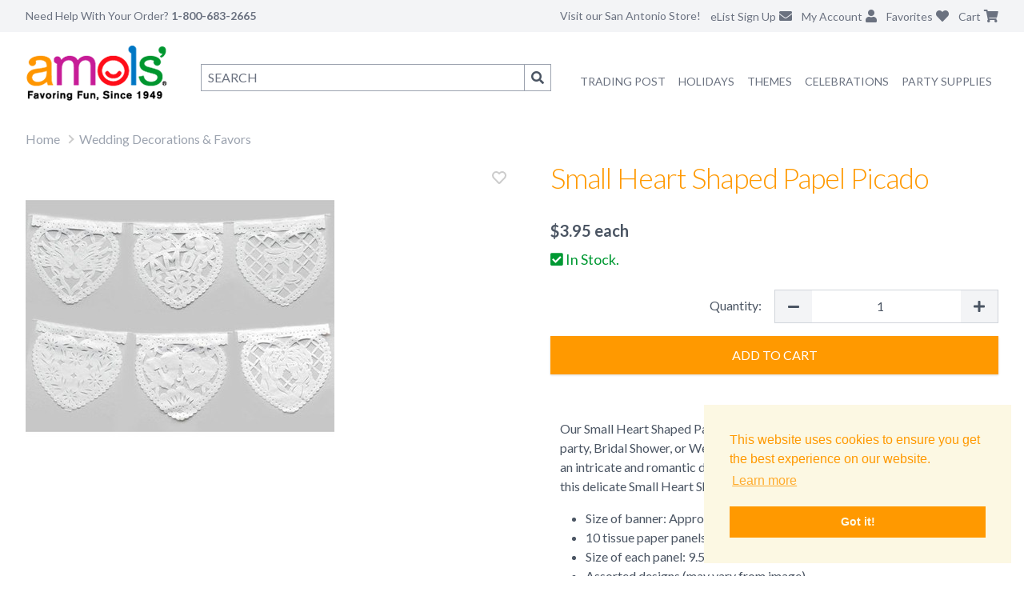

--- FILE ---
content_type: text/html; charset=utf-8
request_url: https://www.amols.com/wedding-decorations-favors/small-heart-shaped-papel-picado
body_size: 10224
content:
<!DOCTYPE html><html lang="en"><head><meta charSet="utf-8" data-next-head=""/><meta name="description" content="Our Small Heart Shaped Papel Picado is a wonderful touch for an Engagement party, Bridal Shower, or Wedding reception. Each tissue paper panel features an" data-next-head=""/><meta name="keywords" content="" data-next-head=""/><meta name="viewport" content="height=device-height, width=device-width, initial-scale=1.0, minimum-scale=1.0, maximum-scale=1.0, user-scalable=no, target-densitydpi=device-dpi" data-next-head=""/><title data-next-head="">Small Heart Shaped Papel Picado | Fiesta Party Supplies</title><link rel="canonical" href="https://www.amols.com/wedding-decorations-favors/small-heart-shaped-papel-picado" data-next-head=""/><meta property="og:title" content="Small Heart Shaped Papel Picado | Fiesta Party Supplies" data-next-head=""/><meta property="og:type" content="product" data-next-head=""/><meta property="og:price:amount" content="3.95" data-next-head=""/><meta property="og:price:currency" content="USD" data-next-head=""/><meta property="og:image" content="https://cdn11.bigcommerce.com/s-zyoyn7az6r/products/9514/images/11126/FF271__86579.1728162768.386.513.jpg?c=1" data-next-head=""/><meta charSet="UTF-8"/><meta http-equiv="x-ua-compatible" content="ie=edge"/><link rel="shortcut icon" type="image/vnd.microsoft.icon" href="/icons/favicon.ico"/><link rel="apple-touch-icon" sizes="57x57" href="/icons/apple-icon-57x57.png"/><link rel="apple-touch-icon" sizes="60x60" href="/icons/apple-icon-60x60.png"/><link rel="apple-touch-icon" sizes="72x72" href="/icons/apple-icon-72x72.png"/><link rel="apple-touch-icon" sizes="76x76" href="/icons/apple-icon-76x76.png"/><link rel="apple-touch-icon" sizes="114x114" href="/icons/apple-icon-114x114.png"/><link rel="apple-touch-icon" sizes="120x120" href="/icons/apple-icon-120x120.png"/><link rel="apple-touch-icon" sizes="144x144" href="/icons/apple-icon-144x144.png"/><link rel="apple-touch-icon" sizes="152x152" href="/icons/apple-icon-152x152.png"/><link rel="apple-touch-icon" sizes="180x180" href="/icons/apple-icon-180x180.png"/><meta content="yes" name="apple-mobile-web-app-capable"/><meta name="apple-mobile-web-app-status-bar-style" content="black-translucent"/><link rel="icon" type="image/png" href="/icons/android-icon-192x192.png" sizes="192x192"/><link rel="icon" type="image/png" href="/icons/android-icon-144x144.png" sizes="144x144"/><link rel="icon" type="image/png" href="/icons/android-icon-36x36.png" sizes="36x36"/><link rel="icon" type="image/png" href="/icons/android-icon-48x48.png" sizes="48x48"/><link rel="icon" type="image/png" href="/icons/android-icon-72x72.png" sizes="72x72"/><link rel="icon" type="image/png" href="/icons/android-icon-96x96.png" sizes="96x96"/><link rel="icon" type="image/png" href="/icons/favicon-96x96.png" sizes="96x96"/><link rel="icon" type="image/png" href="/icons/favicon-16x16.png" sizes="16x16"/><link rel="icon" type="image/png" href="/icons/favicon-32x32.png" sizes="32x32"/><link rel="stylesheet" type="text/css" href="https://cdn.jsdelivr.net/npm/cookieconsent@3/build/cookieconsent.min.css"/><link href="https://fonts.googleapis.com/css?family=Lato:100,300,400,700,900,100italic,300italic,400italic,700italic,900italic" rel="stylesheet"/><script defer="" src="https://js.braintreegateway.com/web/dropin/1.18.0/js/dropin.min.js"></script><link href="https://cdnjs.cloudflare.com/ajax/libs/font-awesome/5.15.2/css/all.min.css" rel="stylesheet" media="all"/><script>
    function trackEvent(category, action, label, value) {
      console.log(category, action, label, value);
      if (typeof gtag !== 'undefined') {
        gtag("event", action, {
          event_category: category,
          event_label: label,
          value: value
        });
      }
    }
  </script><script async="" src="https://www.googletagmanager.com/gtag/js?id=G-Q97Z2M59VZ"></script><script>
        window.dataLayer = window.dataLayer || [];
        function gtag(){dataLayer.push(arguments);}
        gtag('js', new Date());

        if ('UA-689181-1' != '') {
          gtag('config', 'UA-689181-1', {
            page_path: window.location.pathname
          });
        }
        if ('AW-1070319156' != '') {
          gtag('config', 'AW-1070319156', {
            page_path: window.location.pathname
          });
        }
        if ('G-Q97Z2M59VZ' != '') {
          gtag('config', 'G-Q97Z2M59VZ', {
            page_path: window.location.pathname
          });
        }
      </script><script>
      !function(f,b,e,v,n,t,s){if(f.fbq)return;n=f.fbq=function(){n.callMethod?
      n.callMethod.apply(n,arguments):n.queue.push(arguments)};if(!f._fbq)f._fbq=n;
      n.push=n;n.loaded=!0;n.version='2.0';n.queue=[];t=b.createElement(e);t.async=!0;
      t.src=v;s=b.getElementsByTagName(e)[0];s.parentNode.insertBefore(t,s)}(window,
      document,'script','https://connect.facebook.net/en_US/fbevents.js');
      // Insert Your Facebook Pixel ID below.
      fbq('init', '1091424711014860');
    </script><script>
      var ALGOLIA_INSIGHTS_SRC = "https://cdn.jsdelivr.net/npm/search-insights@2.1.0";

      !function(e,a,t,n,s,i,c){e.AlgoliaAnalyticsObject=s,e[s]=e[s]||function(){
      (e[s].queue=e[s].queue||[]).push(arguments)},i=a.createElement(t),c=a.getElementsByTagName(t)[0],
      i.async=1,i.src=n,c.parentNode.insertBefore(i,c)
      }(window,document,"script",ALGOLIA_INSIGHTS_SRC,"aa");

      aa('init', {
        appId: 'AW0BR2LES2',
        apiKey: 'db9891a9f3f93dc492d9f5a7bd55f9ff',
      });
    </script><script>
      (function(c,l,a,r,i,t,y){
        c[a]=c[a]||function(){(c[a].q=c[a].q||[]).push(arguments)};
        t=l.createElement(r);t.async=1;t.src="https://www.clarity.ms/tag/"+i;
        y=l.getElementsByTagName(r)[0];y.parentNode.insertBefore(t,y);
      })(window, document, "clarity", "script", "pq6yc08pyj");
    </script><script defer="" type="text/javascript">
      var sa_products_count = 5;
      var sa_date_format = 'F j, Y';
      function saLoadScript(src) {
        var js = window.document.createElement("script");
        js.src = src;
        js.type = "text/javascript";
        document.getElementsByTagName("head")[0].appendChild(js);
      }
    </script><link rel="preload" href="/_next/static/css/9f868a755472c7c5.css" as="style"/><link rel="stylesheet" href="/_next/static/css/9f868a755472c7c5.css" data-n-g=""/><link rel="preload" href="/_next/static/css/0b2fed9b0654ad49.css" as="style"/><link rel="stylesheet" href="/_next/static/css/0b2fed9b0654ad49.css" data-n-p=""/><link rel="preload" href="/_next/static/css/3f9266edb41e27a2.css" as="style"/><link rel="stylesheet" href="/_next/static/css/3f9266edb41e27a2.css" data-n-p=""/><noscript data-n-css=""></noscript><script defer="" nomodule="" src="/_next/static/chunks/polyfills-42372ed130431b0a.js"></script><script src="/_next/static/chunks/webpack-ff47e00feb649964.js" defer=""></script><script src="/_next/static/chunks/framework-3d9cad9dc1d09675.js" defer=""></script><script src="/_next/static/chunks/main-2c962fa433766a16.js" defer=""></script><script src="/_next/static/chunks/pages/_app-79f1cce6f698c894.js" defer=""></script><script src="/_next/static/chunks/974-88734d8d891d3217.js" defer=""></script><script src="/_next/static/chunks/166-a56b46e8071438e1.js" defer=""></script><script src="/_next/static/chunks/966-32e7115b2a946374.js" defer=""></script><script src="/_next/static/chunks/580-29562555097c9a5e.js" defer=""></script><script src="/_next/static/chunks/89-48afe38201f0011e.js" defer=""></script><script src="/_next/static/chunks/802-859ef99ec6d2e6d8.js" defer=""></script><script src="/_next/static/chunks/683-142e7b9336a2f3c1.js" defer=""></script><script src="/_next/static/chunks/119-32088e9a5df8aeb9.js" defer=""></script><script src="/_next/static/chunks/576-81de1f669e28f7d3.js" defer=""></script><script src="/_next/static/chunks/pages/%5B%5B...slug%5D%5D-6f7399ef6e3a895e.js" defer=""></script><script src="/_next/static/ugieaUQ2MKK5J4fL69pDx/_buildManifest.js" defer=""></script><script src="/_next/static/ugieaUQ2MKK5J4fL69pDx/_ssgManifest.js" defer=""></script></head><body><div id="__next"><iframe id="bigcommerceFrame" width="1" height="1" frameBorder="0"></iframe><iframe id="bigcommerceCartSyncFrame" width="1" height="1" frameBorder="0"></iframe><div><noscript><iframe src="https://www.googletagmanager.com/ns.html?id=GTM-MFCHWZCX" height="0" width="0" style="display:none;visibility:hidden"></iframe></noscript><nav class="fixed top-0 left-0 right-0 z-50 bg-white transition-shadow duration-300 "><div class="bg-gray-100"><div class="px-2 mx-auto max-w-7xl lg:px-8"><div class="relative flex items-center justify-between h-16 lg:h-10"><div class="absolute inset-y-0 left-0 flex items-center lg:hidden"><button class="inline-flex items-center justify-center text-gray-400 rounded-md focus:outline-none focus:ring-2 focus:ring-inset focus:ring-gray-400" aria-expanded="false"><span class="sr-only">Open main menu</span><svg class="block w-6 h-6" xmlns="http://www.w3.org/2000/svg" fill="none" viewBox="0 0 24 24" stroke="currentColor" aria-hidden="true"><path stroke-linecap="round" stroke-linejoin="round" stroke-width="2" d="M4 6h16M4 12h16M4 18h16"></path></svg><svg class="hidden w-6 h-6" xmlns="http://www.w3.org/2000/svg" fill="none" viewBox="0 0 24 24" stroke="currentColor" aria-hidden="true"><path stroke-linecap="round" stroke-linejoin="round" stroke-width="2" d="M6 18L18 6M6 6l12 12"></path></svg></button></div><div class="flex flex-1 lg:items-stretch lg:justify-start"><span class="hidden text-sm text-gray-500 lg:inline">Need Help With Your Order? <span class="font-bold">1-800-683-2665</span></span><div class="flex flex-shrink-0 ml-10"><a href="/"><img class="block w-auto h-8 lg:hidden" src="/next_assets/logo.png" alt="Amols"/></a></div></div><div class="absolute inset-y-0 right-0 flex items-center pr-2 lg:static lg:inset-auto lg:ml-6 lg:pr-0"><div class="relative ml-3 lg:hidden"><button class="text-gray-500"><span class="sr-only">Search</span><i class="fa fa-search"></i></button></div><a class="hidden text-sm text-gray-500 lg:inline" href="/about">Visit our San Antonio Store!</a><div class="relative hidden ml-3 lg:block"><a class="text-gray-500" href="/newsletter"><span class="hidden text-sm lg:inline">eList Sign Up</span><i class="ml-1 fa fa-envelope"></i></a></div><div class="relative hidden ml-3 lg:block"><a class="text-gray-500" href="https://shop.amols.com/account.php"><span class="hidden text-sm lg:inline">My Account</span><i class="ml-1 fa fa-user"></i></a></div><div class="relative ml-3"><a class="text-gray-500" href="https://shop.amols.com/wishlist.php"><span class="hidden text-sm lg:inline">Favorites</span><i class="ml-1 fa fa-heart"></i></a></div><div class="relative ml-3"><a class="text-gray-500 relative inline-block" href="https://shop.amols.com/cart.php"><span class="hidden text-sm lg:inline">Cart</span><i class="ml-1 fas fa-shopping-cart"></i></a></div></div></div></div><div class="lg:hidden hidden"><div class="border-t border-b bg-white"><div class="pt-2 pb-3 space-y-1"><ul class="font-light tracking-tight text-gray-500 text-md"><li class="py-2 pl-4 pr-2"><a href="/trading-post">Amols&#x27; Trading Post</a></li><li class="py-2 pl-4 pr-2"><a href="/mexican-party-supplies">Mexican Party Supplies</a></li><li><div class="MobileNavDropdown_listItemClosed__L0NTg"><div class="MobileNavDropdown_listItem__gQJCe"><button class="font-light">Party Themes<span class="MobileNavDropdown_caret__vDl6j"></span></button><div><div class=""><ul><li><a href="/mexican-party-supplies">Mexican Party Supplies</a></li><li><a href="/50s-theme-party-supplies">50s Theme Party Supplies</a></li><li><a href="/60s-70s-theme-party-supplies">60s &amp; 70s Party Supplies</a></li><li><a href="/80s-theme-party-supplies">80s Theme Party Supplies</a></li><li><a href="/casino-theme-party-supplies">Casino Theme Party Supplies</a></li><li><a href="/circus-theme-party-supplies">Circus Theme Party Supplies</a></li><li><a href="/hollywood-theme-party-supplies">Hollywood Party Supplies</a></li><li><a href="/international-party-supplies">International Theme Party Supplies</a></li><li><a href="/luau-theme-party-supplies">Luau Theme Party Supplies</a></li><li><a href="/pirate-theme-party-supplies">Pirate Theme Party Supplies</a></li><li><a href="/safari-theme-party-supplies">Safari Theme Party Supplies</a></li><li><a href="/sports-theme-party-supplies">Sports Theme Party Supplies</a></li><li><a href="/spring-party-supplies">Spring Party Supplies</a></li><li><a href="/western-theme-party-supplies">Western Theme Party Supplies</a></li><li>All <a href="/themes">Party Themes</a></li></ul></div></div></div></div></li><li><div class="MobileNavDropdown_listItemClosed__L0NTg"><div class="MobileNavDropdown_listItem__gQJCe"><button class="font-light">Party Supplies<span class="MobileNavDropdown_caret__vDl6j"></span></button><div><div class=""><ul><li><a href="/party-supplies/balloons">Balloons and Accessories</a></li><li><a href="/party-supplies/bead-necklaces">Bead Necklaces</a></li><li><a href="/party-supplies/confetti-poppers">Confetti Poppers</a></li><li><a href="/party-supplies/crepe-paper">Crepe Paper</a></li><li><a href="/party-supplies/favors-prizes">Favors and Prizes</a></li><li><a href="/party-supplies/gift-bags">Gift Bags and Wraps</a></li><li><a href="/party-supplies/glow-lights">Glow Lights</a></li><li><a href="/party-supplies/hats-headwear">Hats and Headwear</a></li><li><a href="/party-supplies/party-wear">Party Wear</a></li><li><a href="/party-supplies/pinatas">Pinatas</a></li><li><a href="/party-supplies/ribbons-mesh">Ribbons &amp; Mesh</a></li><li><a href="/party-supplies/table-accessories">Tableware</a></li><li><a href="/party-supplies/tickets-wristbands">Tickets</a></li><li><a href="/party-supplies/tissue-paper">Tissue Paper</a></li><li><a href="/party-supplies/wristbands">Wristbands</a></li><li>All <a href="/party-supplies">Party Supplies</a></li></ul></div></div></div></div></li><li><div class="MobileNavDropdown_listItemClosed__L0NTg"><div class="MobileNavDropdown_listItem__gQJCe"><button class="font-light">Celebrations<span class="MobileNavDropdown_caret__vDl6j"></span></button><div><div class=""><ul><li><a href="/anniversary-party-supplies">Anniversary Party Supplies</a></li><li><a href="/baby-shower-party-supplies">Baby Shower Party Supplies</a></li><li><a href="/back-to-school-party-supplies">Back to School Party Supplies</a></li><li><a href="/birthday-party-supplies">Birthday Party Supplies</a></li><li><a href="/graduation-party-supplies">Graduation Party Supplies</a></li><li><a href="/pride-decorations">Pride Party Supplies</a></li><li><a href="/retirement-party-supplies">Retirement Party Supplies</a></li><li><a href="/wedding-decorations-favors">Wedding Decorations &amp; Favors</a></li><li>All <a href="/celebrations">Celebrations</a></li></ul></div></div></div></div></li><li><div class="MobileNavDropdown_listItemClosed__L0NTg"><div class="MobileNavDropdown_listItem__gQJCe"><button class="font-light">Holidays<span class="MobileNavDropdown_caret__vDl6j"></span></button><div><div class=""><ul><li><a href="/valentines-day-party-supplies">Valentine&#x27;s Day Party Supplies</a></li><li><a href="/mardi-gras-party-supplies">Mardi Gras Party Supplies</a></li><li><a href="/st-patricks-day-party-supplies">St. Patrick&#x27;s Day Party Supplies</a></li><li><a href="/easter-party-supplies">Easter Party Supplies</a></li><li><a href="/mexican-party-supplies/cinco-de-mayo">Cinco de Mayo Party Supplies</a></li><li><a href="/mothers-day-party-supplies">Mother&#x27;s Day Party Supplies</a></li><li><a href="/patriotic-party-supplies">Patriotic Party Supplies</a></li><li><a href="/halloween-party-supplies">Halloween Party Supplies &amp; Decorations</a></li><li><a href="/day-of-the-dead-party-supplies">Day of the Dead Party Supplies</a></li><li><a href="/thanksgiving-party-supplies">Thanksgiving Party Supplies</a></li><li><a href="/christmas-party-supplies">Christmas Party Supplies</a></li><li><a href="/new-years-eve-party-supplies">New Year&#x27;s Eve Party Supplies</a></li><li>All <a href="/holidays">Holidays</a></li></ul></div></div></div></div></li><li class="py-2 pl-4 pr-2"><a href="/sale">On Sale</a></li><li class="py-2 pl-4 pr-2 border-t"><a href="https://shop.amols.com/account.php">My Account</a></li><li class="py-2 pl-4 pr-2"><a href="/about">About Amols</a></li><li class="py-2 pl-4 pr-2"><a href="/contact">Contact Us</a></li><li class="py-2 pl-4 pr-2"><a href="/newsletter">eList Sign Up</a></li><li class="py-2 pl-4 pr-2 border-t"><a href="tel:1-800-683-2665"><i class="pr-1 fa fa-phone"></i> 1-800-683-2665</a></li><li class="py-2 pl-4 pr-2"><a href="/about">Visit our San Antonio Store!</a></li></ul></div></div></div></div><div class="hidden lg:block"><div class="px-2 py-4 mx-auto grid max-w-7xl lg:px-8 grid-cols-6"><div><a href="/"><img class="" src="/next_assets/logo.png" alt="Amols"/></a></div><div class="col-span-5"><div class="flex"><div class="relative flex-1"><form class="flex pt-2 pl-4 lg:pt-6"><input title="search" type="search" placeholder="SEARCH" accessKey="4" autoComplete="off" name="query" class="flex-grow px-2 py-1 border border-gray-400"/><button class="hidden px-2 py-1 border border-l-0 border-gray-400 lg:block" type="submit"><span class="fa fa-search"></span><span class="sr-only">Search</span></button></form></div><ul class="flex flex-row pt-8 text-sm text-gray-500 ml-7"><li class="block px-2 pt-1 pb-5 uppercase"><a href="/trading-post">Trading Post</a></li><li class="WideNavDropdown_listItem__Fve18"><a href="/holidays" class="WideNavDropdown_link__VQbJC">Holidays</a><div class="WideNavDropdown_listItemNav__e6ANQ"><div class="border-t py-7 border-amols-orange"><ul><li class="WideNavDropdown_subNavItem__uG_oy"><a href="/valentines-day-party-supplies">Valentine&#x27;s Day Party Supplies</a></li><li class="WideNavDropdown_subNavItem__uG_oy"><a href="/mardi-gras-party-supplies">Mardi Gras Party Supplies</a></li><li class="WideNavDropdown_subNavItem__uG_oy"><a href="/st-patricks-day-party-supplies">St. Patrick&#x27;s Day Party Supplies</a></li><li class="WideNavDropdown_subNavItem__uG_oy"><a href="/easter-party-supplies">Easter Party Supplies</a></li><li class="WideNavDropdown_subNavItem__uG_oy"><a href="/mexican-party-supplies/cinco-de-mayo">Cinco de Mayo Party Supplies</a></li><li class="WideNavDropdown_subNavItem__uG_oy"><a href="/mothers-day-party-supplies">Mother&#x27;s Day Party Supplies</a></li><li class="WideNavDropdown_subNavItem__uG_oy"><a href="/patriotic-party-supplies">Patriotic Party Supplies</a></li><li class="WideNavDropdown_subNavItem__uG_oy"><a href="/halloween-party-supplies">Halloween Party Supplies &amp; Decorations</a></li><li class="WideNavDropdown_subNavItem__uG_oy"><a href="/day-of-the-dead-party-supplies">Day of the Dead Party Supplies</a></li><li class="WideNavDropdown_subNavItem__uG_oy"><a href="/thanksgiving-party-supplies">Thanksgiving Party Supplies</a></li><li class="WideNavDropdown_subNavItem__uG_oy"><a href="/christmas-party-supplies">Christmas Party Supplies</a></li><li class="WideNavDropdown_subNavItem__uG_oy"><a href="/new-years-eve-party-supplies">New Year&#x27;s Eve Party Supplies</a></li></ul></div></div></li><li class="WideNavDropdown_listItem__Fve18"><a href="/themes" class="WideNavDropdown_link__VQbJC">Themes</a><div class="WideNavDropdown_listItemNav__e6ANQ"><div class="border-t py-7 border-amols-orange"><ul><li class="WideNavDropdown_subNavItem__uG_oy"><a href="/mexican-party-supplies">Mexican Party Supplies</a></li><li class="WideNavDropdown_subNavItem__uG_oy"><a href="/50s-theme-party-supplies">50s Theme Party Supplies</a></li><li class="WideNavDropdown_subNavItem__uG_oy"><a href="/60s-70s-theme-party-supplies">60s &amp; 70s Party Supplies</a></li><li class="WideNavDropdown_subNavItem__uG_oy"><a href="/80s-theme-party-supplies">80s Theme Party Supplies</a></li><li class="WideNavDropdown_subNavItem__uG_oy"><a href="/casino-theme-party-supplies">Casino Theme Party Supplies</a></li><li class="WideNavDropdown_subNavItem__uG_oy"><a href="/circus-theme-party-supplies">Circus Theme Party Supplies</a></li><li class="WideNavDropdown_subNavItem__uG_oy"><a href="/hollywood-theme-party-supplies">Hollywood Party Supplies</a></li><li class="WideNavDropdown_subNavItem__uG_oy"><a href="/international-party-supplies">International Theme Party Supplies</a></li><li class="WideNavDropdown_subNavItem__uG_oy"><a href="/luau-theme-party-supplies">Luau Theme Party Supplies</a></li><li class="WideNavDropdown_subNavItem__uG_oy"><a href="/pirate-theme-party-supplies">Pirate Theme Party Supplies</a></li><li class="WideNavDropdown_subNavItem__uG_oy"><a href="/safari-theme-party-supplies">Safari Theme Party Supplies</a></li><li class="WideNavDropdown_subNavItem__uG_oy"><a href="/sports-theme-party-supplies">Sports Theme Party Supplies</a></li><li class="WideNavDropdown_subNavItem__uG_oy"><a href="/spring-party-supplies">Spring Party Supplies</a></li><li class="WideNavDropdown_subNavItem__uG_oy"><a href="/western-theme-party-supplies">Western Theme Party Supplies</a></li></ul></div></div></li><li class="WideNavDropdown_listItem__Fve18"><a href="/celebrations" class="WideNavDropdown_link__VQbJC">Celebrations</a><div class="WideNavDropdown_listItemNav__e6ANQ"><div class="border-t py-7 border-amols-orange"><ul><li class="WideNavDropdown_subNavItem__uG_oy"><a href="/anniversary-party-supplies">Anniversary Party Supplies</a></li><li class="WideNavDropdown_subNavItem__uG_oy"><a href="/baby-shower-party-supplies">Baby Shower Party Supplies</a></li><li class="WideNavDropdown_subNavItem__uG_oy"><a href="/back-to-school-party-supplies">Back to School Party Supplies</a></li><li class="WideNavDropdown_subNavItem__uG_oy"><a href="/birthday-party-supplies">Birthday Party Supplies</a></li><li class="WideNavDropdown_subNavItem__uG_oy"><a href="/graduation-party-supplies">Graduation Party Supplies</a></li><li class="WideNavDropdown_subNavItem__uG_oy"><a href="/pride-decorations">Pride Party Supplies</a></li><li class="WideNavDropdown_subNavItem__uG_oy"><a href="/retirement-party-supplies">Retirement Party Supplies</a></li><li class="WideNavDropdown_subNavItem__uG_oy"><a href="/wedding-decorations-favors">Wedding Decorations &amp; Favors</a></li></ul></div></div></li><li class="WideNavDropdown_listItem__Fve18"><a href="/party-supplies" class="WideNavDropdown_link__VQbJC">Party Supplies</a><div class="WideNavDropdown_listItemNav__e6ANQ"><div class="border-t py-7 border-amols-orange"><ul><li class="WideNavDropdown_subNavItem__uG_oy"><a href="/party-supplies/balloons">Balloons and Accessories</a></li><li class="WideNavDropdown_subNavItem__uG_oy"><a href="/party-supplies/bead-necklaces">Bead Necklaces</a></li><li class="WideNavDropdown_subNavItem__uG_oy"><a href="/party-supplies/confetti-poppers">Confetti Poppers</a></li><li class="WideNavDropdown_subNavItem__uG_oy"><a href="/party-supplies/crepe-paper">Crepe Paper</a></li><li class="WideNavDropdown_subNavItem__uG_oy"><a href="/party-supplies/favors-prizes">Favors and Prizes</a></li><li class="WideNavDropdown_subNavItem__uG_oy"><a href="/party-supplies/gift-bags">Gift Bags and Wraps</a></li><li class="WideNavDropdown_subNavItem__uG_oy"><a href="/party-supplies/glow-lights">Glow Lights</a></li><li class="WideNavDropdown_subNavItem__uG_oy"><a href="/party-supplies/hats-headwear">Hats and Headwear</a></li><li class="WideNavDropdown_subNavItem__uG_oy"><a href="/party-supplies/party-wear">Party Wear</a></li><li class="WideNavDropdown_subNavItem__uG_oy"><a href="/party-supplies/pinatas">Pinatas</a></li><li class="WideNavDropdown_subNavItem__uG_oy"><a href="/party-supplies/ribbons-mesh">Ribbons &amp; Mesh</a></li><li class="WideNavDropdown_subNavItem__uG_oy"><a href="/party-supplies/table-accessories">Tableware</a></li><li class="WideNavDropdown_subNavItem__uG_oy"><a href="/party-supplies/tickets-wristbands">Tickets</a></li><li class="WideNavDropdown_subNavItem__uG_oy"><a href="/party-supplies/tissue-paper">Tissue Paper</a></li><li class="WideNavDropdown_subNavItem__uG_oy"><a href="/party-supplies/wristbands">Wristbands</a></li></ul></div></div></li><li class="pt-1 pb-5"></li></ul></div></div></div></div></nav><div class="h-16 lg:h-40"></div><div id="mainHidable" class="px-2 mx-auto max-w-7xl lg:px-8"><div class="relative"><ul class="DepartmentBreadcrumb_breadcrumb__E7xyR"><li><a href="/">Home</a></li><li><a href="/wedding-decorations-favors/">Wedding Decorations &amp; Favors</a></li></ul></div><div class="md:hidden"><h1 class="pb-8 tracking-tight font-light text-amols-orange text-2xl md:text-4xl undefined ">Small Heart Shaped Papel Picado</h1></div><div class="md:grid grid-cols-2"><div class="relative pb-12"><img src="https://cdn11.bigcommerce.com/s-zyoyn7az6r/products/9514/images/11126/FF271__86579.1728162768.386.513.jpg?c=1" data-zoom="https://cdn11.bigcommerce.com/s-zyoyn7az6r/products/9514/images/11126/FF271__86579.1728162768.1280.1280.jpg?c=1" class="mx-auto zoom-image md:mx-0 transition-all duration-500"/><div></div></div><div class="md:pl-12"><div class="hidden md:block"><h1 class="pb-8 tracking-tight font-light text-amols-orange text-2xl md:text-4xl undefined ">Small Heart Shaped Papel Picado</h1></div><div class=""><div class="text-xl font-bold">$<!-- -->3.95<!-- --> <!-- -->each</div></div><div class="py-2"><div class="text-lg text-amols-green"><span class="fa fa-check-square"></span> In Stock.</div></div><form class="py-4"><label class="grid grid-cols-3 md:grid-cols-2"><span class="mt-2 mr-4 block text-right">Quantity:</span><div class="border flex border-gray-300 inline-block mb-1 col-span-2 md:col-span-1"><button class="flex-initial bg-gray-100 px-4 py-2"><span class="fa fa-minus"></span></button><input class="flex-1 text-center border-0 w-1 " type="number" min="1" value="1"/><button class="flex-initial bg-gray-100 px-4 py-2"><span class="fa fa-plus"></span></button></div></label><button class="uppercase shadow py-3 my-3 Button_primary__FidrN w-full p-2"><img class="mx-auto w-7" src="/next_assets/loading-spin-on-orange.gif" alt="Loading..."/></button></form><div id="productQandAAttrs"></div><div id="productQandADetails" class="ProductDetails_smallDesc__Ngo_1"></div><div class="md:border-0 border border-gray-300 my-4"><div class="md:hidden bg-gray-100 p-3 text-md">View Product Description <span class="float-right fa fa-info-circle"></span></div><div class="hidden md:block"><div class="p-3 border-t border-gray-300 md:border-0"><div class="ProductDetails_desc__Dnarf"><p>Our Small Heart Shaped Papel Picado is a wonderful touch for an Engagement party, Bridal Shower, or Wedding reception. Each tissue paper panel features an intricate and romantic design. Create a lovely look at your celebration with this delicate Small Heart Shaped Papel Picado.</p>
<ul>
<li>Size of banner: Approx. 12' long</li>
<li>10 tissue paper panels per banner</li>
<li>Size of each panel: 9.5" x 9"</li>
<li>Assorted designs (may vary from image)</li>
<li>Each panel is hand-cut and sizes may vary</li>
</ul></div>Item #<!-- -->FF271</div></div></div></div></div><div id="tout1_pdp_4Tell" data-products="FF271" class="4Tell-delay"></div><div id="review_header"></div><div id="product_page"></div><div id="tout2_pdp_4Tell" data-products="FF271" class="4Tell-delay"></div><section class="CategoryCallout_categoryCallout__XIicD"><div class="CategoryCallout_container__enQMq"><div class="CategoryCallout_headerWrapper__GqT42"><div class="CategoryCallout_header__RtFn6"><h2 class="CategoryCallout_title__A9Z1s">More From This Department</h2></div></div><div class="CategoryCallout_carouselWrapper__6yQ48"><div class="CategoryCallout_productsContainer__8E42t"><div class="CategoryCallout_productsTrack__LAqFn"><div class="CategoryCallout_productItem__V1nWV"><div class="animate-pulse"><div class="bg-gray-200 h-48 w-full rounded"></div><div class="mt-2 bg-gray-200 h-4 w-3/4 rounded"></div><div class="mt-1 bg-gray-200 h-4 w-1/2 rounded"></div></div></div><div class="CategoryCallout_productItem__V1nWV"><div class="animate-pulse"><div class="bg-gray-200 h-48 w-full rounded"></div><div class="mt-2 bg-gray-200 h-4 w-3/4 rounded"></div><div class="mt-1 bg-gray-200 h-4 w-1/2 rounded"></div></div></div><div class="CategoryCallout_productItem__V1nWV"><div class="animate-pulse"><div class="bg-gray-200 h-48 w-full rounded"></div><div class="mt-2 bg-gray-200 h-4 w-3/4 rounded"></div><div class="mt-1 bg-gray-200 h-4 w-1/2 rounded"></div></div></div><div class="CategoryCallout_productItem__V1nWV"><div class="animate-pulse"><div class="bg-gray-200 h-48 w-full rounded"></div><div class="mt-2 bg-gray-200 h-4 w-3/4 rounded"></div><div class="mt-1 bg-gray-200 h-4 w-1/2 rounded"></div></div></div><div class="CategoryCallout_productItem__V1nWV"><div class="animate-pulse"><div class="bg-gray-200 h-48 w-full rounded"></div><div class="mt-2 bg-gray-200 h-4 w-3/4 rounded"></div><div class="mt-1 bg-gray-200 h-4 w-1/2 rounded"></div></div></div></div></div></div></div></section><section class="CategoryCallout_categoryCallout__XIicD"><div class="CategoryCallout_container__enQMq"><div class="CategoryCallout_headerWrapper__GqT42"><div class="CategoryCallout_header__RtFn6"><h2 class="CategoryCallout_title__A9Z1s">Similar Products</h2></div></div><div class="CategoryCallout_carouselWrapper__6yQ48"><div class="CategoryCallout_productsContainer__8E42t"><div class="CategoryCallout_productsTrack__LAqFn"><div class="CategoryCallout_productItem__V1nWV"><div class="animate-pulse"><div class="bg-gray-200 h-48 w-full rounded"></div><div class="mt-2 bg-gray-200 h-4 w-3/4 rounded"></div><div class="mt-1 bg-gray-200 h-4 w-1/2 rounded"></div></div></div><div class="CategoryCallout_productItem__V1nWV"><div class="animate-pulse"><div class="bg-gray-200 h-48 w-full rounded"></div><div class="mt-2 bg-gray-200 h-4 w-3/4 rounded"></div><div class="mt-1 bg-gray-200 h-4 w-1/2 rounded"></div></div></div><div class="CategoryCallout_productItem__V1nWV"><div class="animate-pulse"><div class="bg-gray-200 h-48 w-full rounded"></div><div class="mt-2 bg-gray-200 h-4 w-3/4 rounded"></div><div class="mt-1 bg-gray-200 h-4 w-1/2 rounded"></div></div></div><div class="CategoryCallout_productItem__V1nWV"><div class="animate-pulse"><div class="bg-gray-200 h-48 w-full rounded"></div><div class="mt-2 bg-gray-200 h-4 w-3/4 rounded"></div><div class="mt-1 bg-gray-200 h-4 w-1/2 rounded"></div></div></div><div class="CategoryCallout_productItem__V1nWV"><div class="animate-pulse"><div class="bg-gray-200 h-48 w-full rounded"></div><div class="mt-2 bg-gray-200 h-4 w-3/4 rounded"></div><div class="mt-1 bg-gray-200 h-4 w-1/2 rounded"></div></div></div></div></div></div></div></section></div><footer class="mt-12 bg-gray-100"><div class="p-2 mx-auto text-gray-500 max-w-7xl md:p-6 lg:p-8"><div class="md:grid md:grid-cols-4"><section class="md:col-span-3"><span class="hidden pb-2 text-lg md:block">Info</span><ul class="py-2 text-sm md:grid md:grid-flow-col"><li class="p-2 border-b border-white md:p-0 md:border-0 md:inline-block"><a href="/about">About Amols</a></li><li class="p-2 border-b border-white md:p-0 md:border-0 md:inline-block"><a href="/shipping">Shipping</a></li><li class="p-2 border-b border-white md:p-0 md:border-0 md:inline-block"><a href="/terms">Terms of Use</a></li><li class="p-2 border-b border-white md:p-0 md:border-0 md:inline-block"><a href="/returns">Return Policy</a></li><li class="p-2 border-b border-white md:p-0 md:border-0 md:inline-block"><a href="/contact">Contact Us</a></li><li class="p-2 border-b border-white md:p-0 md:border-0 md:inline-block"><a href="/privacy">Privacy Policy</a></li><li class="p-2 border-b border-white md:p-0 md:border-0 md:inline-block"><a href="/browse/sitemap">Site Map</a></li><li class="p-2 border-b border-white md:p-0 md:border-0 md:inline-block"><a href="/blog">Blog</a></li></ul><div class="w-full"><img class="mx-auto md-mx-0 md:inline-block" src="/next_assets/cards-color.png"/><img class="mx-auto md:mx-0 md:inline-block" src="/next_assets/paypal.png"/></div></section><section class="flex justify-center md:justify-end"><div><span class="block pt-4 pb-2 text-lg text-center md:text-left">Follow Us</span><ul class="text-2xl"><li class="inline-block pr-2"><a href="http://instagram.com/amolsfiesta/" target="_blank"><span class="fab fa-instagram"></span><span class="sr-only">Instagram</span></a></li><li class="inline-block pr-2"><a href="http://pinterest.com/amolsfiesta/" target="_blank"><span class="fab fa-pinterest"></span><span class="sr-only">Pinterest</span></a></li><li class="inline-block pr-2"><a href="http://www.facebook.com/amolsfiesta" target="_blank"><span class="fab fa-facebook"></span><span class="sr-only">Facebook</span></a></li><li class="inline-block pr-2"><a href="http://www.twitter.com/amolsfiesta" target="_blank"><span class="fab fa-twitter"></span><span class="sr-only">Twitter</span></a></li><li class="inline-block"><a href="http://www.yelp.com/biz/amols-party-and-fiesta-supplies-san-antonio" target="_blank"><span class="fab fa-yelp"></span><span class="sr-only">yelp</span></a></li></ul></div></section><section class="pt-5 col-span-2"><div class="w-full"><a href="https://www.shopperapproved.com/reviews/amols.com" class="shopperlink inline-block text-center md:text-left"><img src="https://www.shopperapproved.com/award/images/7056-sm-bottom-medal-black.png" style="border:0" alt="5 Star Excellence award from Shopper Approved for collecting at least 100 5 star reviews"/></a><span class="inline-block" id="siteseal"><script async="" type="text/javascript" src="https://seal.godaddy.com/getSeal?sealID=jgPu1SwHSQPuAMY3msRycoGSQufbbP8YTK6onQVmTw34PCm91oyy370o27Xt"></script></span></div></section><section class="text-center col-span-2 md:flex md:justify-end"><img src="/next_assets/best_of_2016.png" class="inline-block w-24 m-1"/><img src="/next_assets/best_of_2017.png" class="inline-block w-24 m-1"/><img src="/next_assets/best_of_2018.png" class="inline-block w-24 m-1"/><img src="/next_assets/best_of_2020.png" class="inline-block w-24 m-1"/><img src="/next_assets/best_of_2023.png" class="inline-block w-24 m-1"/><img src="/next_assets/best_of_2025.jpg" class="inline-block w-24 m-1"/></section></div><span class="text-xs">© <!-- -->2026<!-- --> Amols&#x27; Specialty Inc, All Rights Reserved. <a href="/browse/sitemap">Site Map</a></span></div></footer></div></div><script id="__NEXT_DATA__" type="application/json">{"props":{"pageProps":{"partySet":null,"product":{"id":9514,"name":"Small Heart Shaped Papel Picado","type":"physical","sku":"FF271","description":"\u003cp\u003eOur Small Heart Shaped Papel Picado is a wonderful touch for an Engagement party, Bridal Shower, or Wedding reception. Each tissue paper panel features an intricate and romantic design. Create a lovely look at your celebration with this delicate Small Heart Shaped Papel Picado.\u003c/p\u003e\r\n\u003cul\u003e\r\n\u003cli\u003eSize of banner: Approx. 12' long\u003c/li\u003e\r\n\u003cli\u003e10 tissue paper panels per banner\u003c/li\u003e\r\n\u003cli\u003eSize of each panel: 9.5\" x 9\"\u003c/li\u003e\r\n\u003cli\u003eAssorted designs (may vary from image)\u003c/li\u003e\r\n\u003cli\u003eEach panel is hand-cut and sizes may vary\u003c/li\u003e\r\n\u003c/ul\u003e","weight":0,"width":0,"depth":0,"height":0,"price":3.95,"costPrice":0.65,"retailPrice":3.95,"salePrice":0,"mapPrice":0,"taxClassId":0,"productTaxCode":"","calculatedPrice":3.95,"categories":[117,301,351,469],"brandId":86,"optionSetId":null,"optionSetDisplay":"right","inventoryLevel":94,"inventoryWarningLevel":0,"inventoryTracking":"none","reviewsRatingSum":0,"reviewsCount":0,"totalSold":44,"fixedCostShippingPrice":0,"isFreeShipping":false,"isVisible":true,"isFeatured":false,"relatedProducts":[-1],"warranty":"","binPickingNumber":"","layoutFile":"","upc":"","mpn":"","gtin":"","dateLastImported":null,"searchKeywords":"","availability":"preorder","availabilityDescription":"4-6 weeks","giftWrappingOptionsType":"any","giftWrappingOptionsList":[],"sortOrder":0,"condition":"New","isConditionShown":false,"orderQuantityMinimum":0,"orderQuantityMaximum":0,"pageTitle":"","metaKeywords":[],"metaDescription":"Our Small Heart Shaped Papel Picado is a wonderful touch for an Engagement party, Bridal Shower, or Wedding reception. Each tissue paper panel features an","dateCreated":"2024-02-02T02:39:18+00:00","dateModified":"2026-01-28T01:11:27+00:00","viewCount":0,"preorderReleaseDate":null,"preorderMessage":"","isPreorderOnly":false,"isPriceHidden":false,"priceHiddenLabel":"","customUrl":{"url":"/products/small-heart-shaped-papel-picado","isCustomized":false},"baseVariantId":9619,"openGraphType":"product","openGraphTitle":"","openGraphDescription":"","openGraphUseMetaDescription":true,"openGraphUseProductName":true,"openGraphUseImage":true,"variants":[{"id":9619,"productId":9514,"sku":"FF271","skuId":null,"price":3.95,"calculatedPrice":3.95,"salePrice":0,"retailPrice":3.95,"mapPrice":0,"weight":0,"width":0,"height":0,"depth":0,"isFreeShipping":false,"fixedCostShippingPrice":0,"calculatedWeight":0,"purchasingDisabled":false,"purchasingDisabledMessage":"","imageUrl":"https://cdn11.bigcommerce.com/s-zyoyn7az6r/products/9514/images/11126/FF271__86579.1728162768.386.513.jpg?c=1","costPrice":0.65,"upc":"","mpn":"","gtin":"","inventoryLevel":94,"inventoryWarningLevel":0,"binPickingNumber":"","optionValues":[]}],"images":[{"id":11126,"productId":9514,"isThumbnail":true,"sortOrder":0,"description":"","imageFile":"g/921/FF271__86579.jpg","urlZoom":"https://cdn11.bigcommerce.com/s-zyoyn7az6r/products/9514/images/11126/FF271__86579.1728162768.1280.1280.jpg?c=1","urlStandard":"https://cdn11.bigcommerce.com/s-zyoyn7az6r/products/9514/images/11126/FF271__86579.1728162768.386.513.jpg?c=1","urlThumbnail":"https://cdn11.bigcommerce.com/s-zyoyn7az6r/products/9514/images/11126/FF271__86579.1728162768.220.290.jpg?c=1","urlTiny":"https://cdn11.bigcommerce.com/s-zyoyn7az6r/products/9514/images/11126/FF271__86579.1728162768.44.58.jpg?c=1","dateModified":"2024-10-05T21:12:48+00:00"}],"customFields":[{"id":4305,"name":"volume_text","value":"each"},{"id":4306,"name":"package_size","value":"1"},{"id":4300111,"name":"rank","value":"0.0061"},{"id":4355929,"name":"lowest_price","value":"3.95"},{"id":4367509,"name":"rating_avg","value":"0.0"},{"id":4383308,"name":"canonical_url","value":"/wedding-decorations-favors/small-heart-shaped-papel-picado"},{"id":13989853,"name":"inventory_cutoff","value":"10"}],"bulkPricingRules":[],"itemCode":"FF271","groupingId":"FF271","imageUrls":["https://cdn11.bigcommerce.com/s-zyoyn7az6r/products/9514/images/11126/FF271__86579.1728162768.386.513.jpg?c=1"],"imageLargeUrls":["https://cdn11.bigcommerce.com/s-zyoyn7az6r/products/9514/images/11126/FF271__86579.1728162768.1280.1280.jpg?c=1"],"thumbnailUrl":"https://cdn11.bigcommerce.com/s-zyoyn7az6r/products/9514/images/11126/FF271__86579.1728162768.220.290.jpg?c=1","topCategory":"Decorations","providesFreeShipping":false,"volumeText":"each","packageSize":1,"rank":0.0061,"lowestPrice":3.95,"ratingAvg":"0.0","canonicalUrl":"/wedding-decorations-favors/small-heart-shaped-papel-picado","inventoryCutoff":10,"msrp":3.95,"onSale":false,"finalPrice":3.95,"hasDiscount":false,"productOptions":[{"position":0,"option":{"path":"/products/small-heart-shaped-papel-picado","thumbnailUrl":"https://cdn11.bigcommerce.com/s-zyoyn7az6r/products/9514/images/11126/FF271__86579.1728162768.386.513.jpg?c=1"}}],"outOfStockMessage":"Out Of Stock","isLowStock":false,"isOutOfStock":false,"inStock":true,"availableForPurchase":true,"canBackorder":true,"requiresBackorder":false,"metaTitle":"Small Heart Shaped Papel Picado | Fiesta Party Supplies"},"moreFromDepartmentData":[],"similarProductsData":[],"moreFromDepartmentName":null,"pageData":{"links":[{"id":54535364,"uuid":"61afa451-0f60-48a5-a827-0ae660784736","slug":"wedding-decorations-favors/","path":null,"parent_id":54535362,"name":"Wedding Decorations \u0026 Favors","is_folder":false,"published":true,"is_startpage":true,"position":-20,"real_path":"/wedding-decorations-favors/"}],"fullSlug":"/wedding-decorations-favors/small-heart-shaped-papel-picado"}},"__N_SSG":true},"page":"/[[...slug]]","query":{"slug":["wedding-decorations-favors","small-heart-shaped-papel-picado"]},"buildId":"ugieaUQ2MKK5J4fL69pDx","isFallback":false,"isExperimentalCompile":false,"gsp":true,"scriptLoader":[]}</script><script>
      function googleTranslateElementInit() {
        var elem = document.querySelectorAll('#google_translate_element');
        if (
          window.google && window.google.translate && window.google.translate.TranslateElement &&
          elem.length === 1 && elem[0].innerText === ""
          )
        {
            new window.google.translate.TranslateElement(
              {
                pageLanguage: 'en',
                includedLanguages: 'es',
                layout: google.translate.TranslateElement.InlineLayout.SIMPLE
              },
              'google_translate_element'
            );
        }
        setAmolsTrans();
        setTimeout(checkForTranslationChange, 2000);
      }

      var amolstrans = null;
      function setAmolsTrans() {
        amolstrans = getCookies().amolstrans;
      }

      function getCookies() {
        var cookies = {}
        if (document && document.cookie) {
          for ( const item of document.cookie.split(";") ) {
            var s = item.split("=");
            cookies[s[0].trim()]=s[1].trim();
          }
        }
        return cookies;
      }

      function checkForTranslationChange() {
        var googtrans = getCookies().googtrans;
        if ( googtrans !== amolstrans ) {
          if ( googtrans ) {
            var date = new Date();
            var days = 90;
            date.setTime(date.getTime() + (days*24*60*60*1000));
            trackEvent('Global Nav', 'Translated', googtrans );
            document.cookie="amolstrans="+googtrans+";  Expires=" + date.toUTCString();
          } else {
            trackEvent('Global Nav', 'Translated', 'original' );
            document.cookie="amolstrans=; Expires=Thu, 01 Jan 1970 00:00:01 GMT; ";
          }
          amolstrans=googtrans;
        }
        setTimeout(checkForTranslationChange, 2000);
      }
    </script><script async="" src="https://translate.google.com/translate_a/element.js?cb=googleTranslateElementInit"></script><script> </script><script src="https://cdn.jsdelivr.net/npm/cookieconsent@3/build/cookieconsent.min.js" data-cfasync="false"></script><script>
    window.cookieconsent.initialise({
      "palette": {
        "popup": {
          "background": "#fcf8e3",
          "text": "#ff9900"
        },
        "button": {
          "background": "#ff9900",
          "text": "#fcf8e3"
        }
      },
      "position": "bottom-right",
      "content": {
        "href": "https://www.amols.com/privacy"
      }
    });
  </script><script src="https://www.gstatic.com/shopping/merchant/merchantwidget.js" async=""></script><script>
              window.addEventListener('load', function() {
                if (window.merchantwidget) {
                  merchantwidget.start({
                    position: 'RIGHT_BOTTOM',
                    sideMargin: 21,
                    bottomMargin: 33,
                    mobileSideMargin: 11,
                    mobileBottomMargin: 19
                  });
                }
              });
            </script></body></html>

--- FILE ---
content_type: text/html; charset=UTF-8
request_url: https://shop.amols.com/session
body_size: 318
content:
<!DOCTYPE html>
<html class="no-js" lang="en">
    <head>
<script>

 fetch('/graphql', {
  method: 'POST',
  credentials: 'same-origin',
  headers: {
    'Content-Type': 'application/json',
    'Authorization': 'Bearer eyJ0eXAiOiJKV1QiLCJhbGciOiJFUzI1NiJ9.eyJjaWQiOlsxXSwiY29ycyI6WyJodHRwczovL3Nob3AuYW1vbHMuY29tIl0sImVhdCI6MTc2OTY5NTczNSwiaWF0IjoxNzY5NTIyOTM1LCJpc3MiOiJCQyIsInNpZCI6MTAwMzAwNjg2NCwic3ViIjoiQkMiLCJzdWJfdHlwZSI6MCwidG9rZW5fdHlwZSI6MX0.frnuUGEMlSaf67XPc_pQFawHtlpfDMRpBLq8Jg68iU9PlmpkfFf1ZwPdWcKh1bC2u8zKdLJGtkXDxDfJ7_59pg'
},
  body: JSON.stringify({
    query: `query viewer {
      customer { entityId email firstName lastName
        wishlists { edges { node { entityId items { edges { node { entityId productEntityId variantEntityId product { sku } } } } } } }
      }
      site {
        cart { entityId amount { value } lineItems { physicalItems { entityId productEntityId sku quantity name } } }
      }
    }`
})}).then(res => res.json())
.then(data => {
  if (window!=window.top) { window.parent.postMessage(data, '*'); }
  else { console.log(data) }
})
.catch(error => console.error(error));
</script>
</head>
<body>
</body>
</html>


--- FILE ---
content_type: application/javascript; charset=utf-8
request_url: https://cdn.jsdelivr.net/npm/search-insights@2.1.0
body_size: 1631
content:
!function(e,n){"object"==typeof exports&&"undefined"!=typeof module?n(exports):"function"==typeof define&&define.amd?define(["exports"],n):n((e=e||self).AlgoliaAnalytics={})}(this,function(e){"use strict";var n=function(){try{return Boolean(navigator.cookieEnabled)}catch(e){return!1}},t=function(){try{return Boolean(navigator.sendBeacon)}catch(e){return!1}},i=function(){try{return Boolean(XMLHttpRequest)}catch(e){return!1}},o=function(e){return void 0===e},r=function(e){return"string"==typeof e},s=function(e){return"number"==typeof e},a=function(e){return"function"==typeof e},c="insights-js (2.1.0)";var u=["de","us"],h=2592e6;var l,d,f,p,v=function(){return"xxxxxxxx-xxxx-4xxx-yxxx-xxxxxxxxxxxx".replace(/[xy]/g,function(e){var n=16*Math.random()|0;return("x"===e?n:3&n|8).toString(16)})},g="_ALGOLIA",y=function(e,n,t){var i=new Date;i.setTime(i.getTime()+t);var o="expires="+i.toUTCString();document.cookie=e+"="+n+";"+o+";path=/"},k=function(e){for(var n=e+"=",t=document.cookie.split(";"),i=0;i<t.length;i++){for(var o=t[i];" "===o.charAt(0);)o=o.substring(1);if(0===o.indexOf(n))return o.substring(n.length,o.length)}return""};Object.keys||(Object.keys=(l=Object.prototype.hasOwnProperty,d=!{toString:null}.propertyIsEnumerable("toString"),p=(f=["toString","toLocaleString","valueOf","hasOwnProperty","isPrototypeOf","propertyIsEnumerable","constructor"]).length,function(e){if("function"!=typeof e&&("object"!=typeof e||null===e))throw new TypeError("Object.keys called on non-object");var n,t,i=[];for(n in e)l.call(e,n)&&i.push(n);if(d)for(t=0;t<p;t++)l.call(e,f[t])&&i.push(f[t]);return i})),"function"!=typeof Object.assign&&(Object.assign=function(e,n){var t=arguments;if(null==e)throw new TypeError("Cannot convert undefined or null to object");for(var i=Object(e),o=1;o<arguments.length;o++){var r=t[o];if(null!=r)for(var s in r)Object.prototype.hasOwnProperty.call(r,s)&&(i[s]=r[s])}return i});var b=function(e){var t=e.requestFn;this._ua="",this._uaURIEncoded="",this.version="2.1.0",this._hasCredentials=!1,this.sendEvent=function(e){return function(n,t){var i,o;if(!this._userHasOptedOut){if(!this._hasCredentials)throw new Error("Before calling any methods on the analytics, you first need to call the 'init' function with appId and apiKey parameters");var r=Object.assign(Object.assign({},t),{eventType:n,userToken:(o=null===(i=t)||void 0===i?void 0:i.userToken,null!==o&&void 0!==o?o:this._userToken)});return function(e,n,t,i,o,r){return e(o+"/1/events?X-Algolia-Application-Id="+n+"&X-Algolia-API-Key="+t+"&X-Algolia-Agent="+i,{events:r})}(e,this._appId,this._apiKey,this._uaURIEncoded,this._endpointOrigin,[r])}}}(t).bind(this),this.init=function(e){var n;if(!e)throw new Error("Init function should be called with an object argument containing your apiKey and appId");if(o(e.apiKey)||!r(e.apiKey))throw new Error("apiKey is missing, please provide it so we can authenticate the application");if(o(e.appId)||!r(e.appId))throw new Error("appId is missing, please provide it, so we can properly attribute data to your application");if(!o(e.region)&&-1===u.indexOf(e.region))throw new Error("optional region is incorrect, please provide either one of: "+u.join(", ")+".");if(!(o(e.cookieDuration)||s(e.cookieDuration)&&isFinite(e.cookieDuration)&&Math.floor(e.cookieDuration)===e.cookieDuration))throw new Error("optional cookieDuration is incorrect, expected an integer.");this._apiKey=e.apiKey,this._appId=e.appId,this._userHasOptedOut=!!e.userHasOptedOut,this._region=e.region,this._endpointOrigin=e.region?"https://insights."+e.region+".algolia.io":"https://insights.algolia.io",this._useCookie=null!==(n=e.useCookie)&&void 0!==n&&n,this._cookieDuration=e.cookieDuration?e.cookieDuration:6*h,this._hasCredentials=!0,this._ua=c,this._uaURIEncoded=encodeURIComponent(c),e.userToken?this.setUserToken(e.userToken):this._userToken||this._userHasOptedOut||!this._useCookie||this.setAnonymousUserToken()}.bind(this),this.addAlgoliaAgent=function(e){-1===this._ua.indexOf("; "+e)&&(this._ua+="; "+e,this._uaURIEncoded=encodeURIComponent(this._ua))}.bind(this),this.setUserToken=function(e){this._userToken=e,a(this._onUserTokenChangeCallback)&&this._onUserTokenChangeCallback(this._userToken)}.bind(this),this.setAnonymousUserToken=function(){if(n()){var e=k(g);e&&""!==e&&0===e.indexOf("anonymous-")?this.setUserToken(e):(this.setUserToken("anonymous-"+v()),y(g,this._userToken,this._cookieDuration))}}.bind(this),this.getUserToken=function(e,n){return a(n)&&n(null,this._userToken),this._userToken}.bind(this),this.onUserTokenChange=function(e,n){this._onUserTokenChangeCallback=e,n&&n.immediate&&a(this._onUserTokenChangeCallback)&&this._onUserTokenChangeCallback(this._userToken)}.bind(this),this.clickedObjectIDsAfterSearch=function(e){this.sendEvent("click",e)}.bind(this),this.clickedObjectIDs=function(e){this.sendEvent("click",e)}.bind(this),this.clickedFilters=function(e){this.sendEvent("click",e)}.bind(this),this.convertedObjectIDsAfterSearch=function(e){this.sendEvent("conversion",e)}.bind(this),this.convertedObjectIDs=function(e){this.sendEvent("conversion",e)}.bind(this),this.convertedFilters=function(e){this.sendEvent("conversion",e)}.bind(this),this.viewedObjectIDs=function(e){this.sendEvent("view",e)}.bind(this),this.viewedFilters=function(e){this.sendEvent("view",e)}.bind(this),this.getVersion=function(e){a(e)&&e(this.version)}.bind(this)},x=function(e,n){var t=JSON.stringify(n);navigator.sendBeacon(e,t)},_=function(e,n){var t=JSON.stringify(n),i=new XMLHttpRequest;i.open("POST",e),i.send(t)};function O(e){var n,t=e.AlgoliaAnalyticsObject;if(t){var i=(n=this,function(e){for(var t=[],i=arguments.length-1;i-- >0;)t[i]=arguments[i+1];e&&a(n[e])?n[e].apply(n,t):console.warn("The method `"+e+"` doesn't exist.")}),o=e[t];o.queue=o.queue||[];var r=o.queue;r.forEach(function(e){var n=[].slice.call(e),t=n[0],o=n.slice(1);i.apply(void 0,[t].concat(o))}),r.push=function(e){var n=[].slice.call(e),t=n[0],o=n.slice(1);i.apply(void 0,[t].concat(o))}}}function w(e){var n=new b({requestFn:e});return"undefined"!=typeof window&&O.call(n,window),n}var T=w(function(){if(t())return x;if(i())return _;throw new Error("Could not find a supported HTTP request client in this environment.")}());e.createInsightsClient=w,e.default=T,Object.defineProperty(e,"__esModule",{value:!0})});


--- FILE ---
content_type: text/javascript;charset=UTF-8
request_url: https://www.shopperapproved.com/product/7056/FF271.js
body_size: -36
content:

/*
Array
(
    [requested_url] => /product/7056/FF271.js
    [key] => FF271
)

*/

//Write to /var/www/releases/7570_21d3e690f030a953b7e4c0d96574449591f016be/widgets/../cached/product/7056/FF271.js
var sa_cached = false;

var sa_filename = '/var/www/releases/7570_21d3e690f030a953b7e4c0d96574449591f016be/widgets/../cached/product/7056/FF271.js';
//Cached 2026-01-28 03:13:45

        
var sa_productid = 'FF271';
var sa_product_desc = 'Small Heart Shaped Papel Picado';
var sa_product_image_src = 'https://cdn11.bigcommerce.com/s-zyoyn7az6r/products/9514/images/11126/FF271__86579.1728162768.220.290.jpg?c=1';
 

(function(w,d,t,f,s,a){s=d.createElement(t),
a=d.getElementsByTagName(t)[0];s.async=1;s.src=f;a.parentNode.insertBefore(s,a)
})(window,document,'script','//www.shopperapproved.com/product/7056/merchantfallback.js');



--- FILE ---
content_type: application/javascript; charset=utf-8
request_url: https://www.amols.com/_next/static/chunks/pages/newsletter-c8d28dd1c4b80011.js
body_size: 1096
content:
(self.webpackChunk_N_E=self.webpackChunk_N_E||[]).push([[265],{35509:(e,s,i)=>{(window.__NEXT_P=window.__NEXT_P||[]).push(["/newsletter",function(){return i(73800)}])},73800:(e,s,i)=>{"use strict";i.r(s),i.d(s,{default:()=>d});var n=i(37876),t=i(77328),a=i.n(t),c=i(14232),l=i(19012),r=i(96802);function d(){return(0,c.useEffect)(()=>{l.M1.engagementEvent("Newsletter","View Page")},[]),(0,n.jsxs)(r.A,{children:[(0,n.jsxs)(a(),{children:[(0,n.jsx)("title",{children:"Join the Amols eList Newsletter"}),(0,n.jsx)("meta",{name:"description",content:"Sign up for Amols party supplies email list to receive promotions, party ideas, and exclusive offers."}),(0,n.jsx)("meta",{name:"robots",content:"index,follow"})]}),(0,n.jsxs)("div",{className:"px-4 py-10 mx-auto max-w-4xl",children:[(0,n.jsx)("h1",{className:"mb-6 text-3xl font-semibold",children:"Amols eList Sign Up"}),(0,n.jsx)("p",{className:"mb-6 text-gray-700",children:"Get party inspiration, early sale access, and subscriber‑only offers. Unsubscribe anytime."}),(0,n.jsx)("div",{dangerouslySetInnerHTML:{__html:'\n<div id="mc_embed_shell">\n  <link href="//cdn-images.mailchimp.com/embedcode/classic-061523.css" rel="stylesheet" type="text/css">\n  <style type="text/css">\n    #mc_embed_signup{background:#fff;clear:left;font:14px Helvetica,Arial,sans-serif;max-width:600px;}\n  </style>\n  <div id="mc_embed_signup">\n    <form action="https://amols.us6.list-manage.com/subscribe/post?u=d42f7182c3f5e8fcef6e9e30b&amp;id=5cb3540e44&amp;f_id=001cc1e1f0" method="post" id="mc-embedded-subscribe-form" name="mc-embedded-subscribe-form" class="validate" target="_blank" onsubmit="if(window.amolsBase){window.amolsBase.engagementEvent(\'Newsletter\',\'Submit Attempt\');}">\n      <div id="mc_embed_signup_scroll">\n        <h2>Subscribe</h2>\n        <div class="indicates-required"><span class="asterisk">*</span> indicates required</div>\n        <div class="mc-field-group">\n          <label for="mce-EMAIL">Email Address <span class="asterisk">*</span></label>\n          <input type="email" name="EMAIL" class="required email" id="mce-EMAIL" required value="" />\n        </div>\n        <div id="mce-responses" class="clear">\n          <div class="response" id="mce-error-response" style="display:none"></div>\n          <div class="response" id="mce-success-response" style="display:none"></div>\n        </div>\n        <div aria-hidden="true" style="position:absolute; left:-5000px;" aria-label="Please leave this field blank to help us prevent spam"><input type="text" name="b_d42f7182c3f5e8fcef6e9e30b_5cb3540e44" tabIndex="-1" value="" /></div>\n        <div class="clear mt-4"><input type="submit" name="subscribe" id="mc-embedded-subscribe" class="button" value="Subscribe" /></div>\n        <p class="mt-4 text-xs text-gray-500">We respect your inbox. We send a few emails per month. You can unsubscribe with one click.</p>\n      </div>\n    </form>\n  </div>\n  <script type="text/javascript" src="//s3.amazonaws.com/downloads.mailchimp.com/js/mc-validate.js"><\/script>\n  <script type="text/javascript">(function($) {window.fnames = new Array(); window.ftypes = new Array();fnames[0]=\'EMAIL\';ftypes[0]=\'email\';}(jQuery));var $mcj = jQuery.noConflict(true);<\/script>\n</div>'}})]})]})}}},e=>{e.O(0,[974,802,636,593,792],()=>e(e.s=35509)),_N_E=e.O()}]);

--- FILE ---
content_type: application/javascript; charset=utf-8
request_url: https://www.amols.com/_next/static/chunks/pages/%5B%5B...slug%5D%5D-6f7399ef6e3a895e.js
body_size: 2132
content:
(self.webpackChunk_N_E=self.webpackChunk_N_E||[]).push([[243],{42634:()=>{},70113:(e,t,r)=>{"use strict";r.r(t),r.d(t,{__N_SSG:()=>X,default:()=>W});var a=r(37876),o=r(14232),n=r(71673),s=r(57709),i=r(89099),l=r(71415),c=r(96802),d=r(50457),u=r(25036),p=r(91373),m=r(93034),g=r(19012),h=r(41618);function j(e){let{product:t}=e;(0,o.useEffect)(()=>{g.M1.trackProductView(t),(e=>{let{itemCode:t}=e;window&&(window.sa_product="".concat(t),window.saLoadScript("//www.shopperapproved.com/product/7056/"+t+".js"))})({itemCode:t.sku}),h.Ts()},[t]);let r={title:t.metaTitle||t.name,image:t.imageUrls?t.imageUrls[0]:null,price:t.finalPrice,type:"product"},n="/admin/products/".concat(t.sku,"/edit"),s=(0,o.useRef)();return(0,a.jsxs)(a.Fragment,{children:[(0,a.jsx)(p.A,{reviewProductCode:t.sku,metaTitle:t.metaTitle,description:t.metaDescription,keywords:t.metaKeywords,title:t.name,openGraph:r,canonical:t.canonicalUrl}),(0,a.jsxs)(c.A,{children:[(0,a.jsx)(u.A,{edit:{edit:n}}),(0,a.jsxs)("div",{className:"md:hidden",children:[(0,a.jsx)(d.A,{title:t.name}),!t.isSet&&(0,a.jsx)(m.GW,{reviewsRef:s,value:t.ratingAvg,count:t.ratingCount})]}),(0,a.jsxs)("div",{className:"md:grid grid-cols-2",children:[(0,a.jsxs)("div",{className:"relative pb-12",children:[(0,a.jsx)(m.B1,{itemCode:t.sku}),(0,a.jsx)(m.ax,{product:t})]}),(0,a.jsxs)("div",{className:"md:pl-12",children:[(0,a.jsxs)("div",{className:"hidden md:block",children:[(0,a.jsx)(d.A,{title:t.name}),!t.isSet&&(0,a.jsx)(m.GW,{reviewsRef:s,value:t.ratingAvg,count:t.ratingCount})]}),(0,a.jsx)(m.gm,{product:t,showDetail:!0}),t.packageSize&&t.packageSize>1&&(0,a.jsxs)("div",{className:"text-sm italic uppercase",children:[t.packageSize," per package"]}),(0,a.jsx)(m.he,{product:t}),(0,a.jsx)(m.oK,{product:t}),(0,a.jsx)(m.pj,{product:t}),(0,a.jsx)(m.IT,{product:t}),(0,a.jsx)(m.LZ,{product:t}),(0,a.jsx)(m.m2,{product:t}),(0,a.jsx)(m.iz,{product:t}),(0,a.jsx)(m.ir,{product:t})]})]}),(0,a.jsx)(m.eL,{product:t}),(0,a.jsx)(m.jt,{ref:s,product:t}),(0,a.jsx)(m.rR,{product:t}),(0,a.jsx)(m.Ww,{product:t,variant:"department"}),(0,a.jsx)(m.Ww,{product:t,variant:"similar"})]})]})}(0,n.debug)("amols:component:productDetailPage");var x=r(29281),f=r(8145),w=r.n(f);r(82851);var v=r(99742);let y=async(e,t,r)=>{let a={method:e,url:"https://api.bigcommerce.com/stores/".concat("zyoyn7az6r","/").concat(t),headers:{"Content-Type":"application/json","X-Auth-Token":v.env.BIGCOMMERCE_CLIENT_SECRET},data:r};return v.env.NEXT_PUBLIC_DEV&&console.log("Request:",JSON.stringify({url:a.url,method:a.method,data:a.data},null,2)),w().request(a)},k=e=>e.replace(/_([a-z])/g,(e,t)=>t.toUpperCase()),_=e=>Array.isArray(e)?e.map(_):null!==e&&"object"==typeof e?Object.keys(e).reduce((t,r)=>(t[k(r)]=_(e[r]),t),{}):e,b=(e,t)=>{if(e.id===t)return e;if(e.children&&e.children.length>0)for(let r of e.children){let e=b(r,t);if(e)return e}return null},C=null,D=null;async()=>{if(C&&D&&new Date<D)return C;try{return C=(await y("POST","v3/storefront/api-token",{channel_id:1,expires_at:Math.floor(Date.now()/1e3)+86400,allowed_cors_origins:[]})).data.data.token,D=new Date(Date.now()+828e5),console.log("Created new storefront token"),C}catch(t){var e;return console.error("Failed to create storefront token:",(null==(e=t.response)?void 0:e.data)||t.message),null}};new(r(25385)).A({accessToken:"Z787aCQiY3ixE8ewiXiOLQtt",cache:{clear:"auto",type:"memory"}});var S=r(59345),E=r(71454),N=r(80753),T=r(17119),P=r(98001),A=r(78855),R=r(48137),B=r(39056),L=r(55019),z=r(54293),O=r(10489),F=r(11433),G=r(99742);let I=(0,n.debug)("amols:page:resolver"),M=new Set(["blog"]),U={render:function(e){let t=(0,i.useRouter)(),{partySet:r,product:n,initialSearchState:s,pageData:c,productCache:d,categoryCalloutData:u,categoryCalloutMapping:p,blogPosts:m,moreFromDepartmentData:g,similarProductsData:h,moreFromDepartmentName:f}=e,w=function(e,t){let[r,a]=(0,o.useState)(e),n=(0,o.useRef)(r),s=e=>{n.current=e,a(e)};function i(){if("undefined"!=typeof StoryblokBridge){let e=new StoryblokBridge;e.on(["change","published"],()=>location.reload(!0)),e.on("input",e=>{n&&n.current&&e.story.content._uid===n.current.content._uid&&s(e.story)})}}return(0,o.useEffect)(()=>{s(e)},[e]),(0,o.useEffect)(()=>{if(document.getElementById("storyblokBridge"))i();else{let e=document.createElement("script");e.src="//app.storyblok.com/f/storyblok-v2-latest.js",e.id="storyblokBridge",document.body.appendChild(e),e.onload=()=>{i()}}}),r}(e.story,e.preview);return t.isFallback?(0,a.jsx)(x.A,{type:"page"}):n||r?(I("Rendering PDP with data:",{hasProduct:!!n,hasPartySet:!!r,moreFromDepartmentDataLength:(null==g?void 0:g.length)||0,similarProductsDataLength:(null==h?void 0:h.length)||0,productSku:null==n?void 0:n.sku}),(0,a.jsx)(A.T,{pageData:c,moreFromDepartmentData:g,similarProductsData:h,moreFromDepartmentName:f,children:(0,a.jsx)(j,{product:n||r})})):w?(0,a.jsx)(A.T,{pageData:c,productCache:d,categoryCalloutData:u,categoryCalloutMapping:p,blogPosts:m,children:(0,a.jsx)(P.$,{initialSearchState:s,children:(0,a.jsx)(l.A,{story:w})})}):null}};var X=!0;let W=e=>U.render(e)},93002:(e,t,r)=>{(window.__NEXT_P=window.__NEXT_P||[]).push(["/[[...slug]]",function(){return r(70113)}])}},e=>{e.O(0,[593,974,166,966,580,89,802,683,119,576,636,792],()=>e(e.s=93002)),_N_E=e.O()}]);